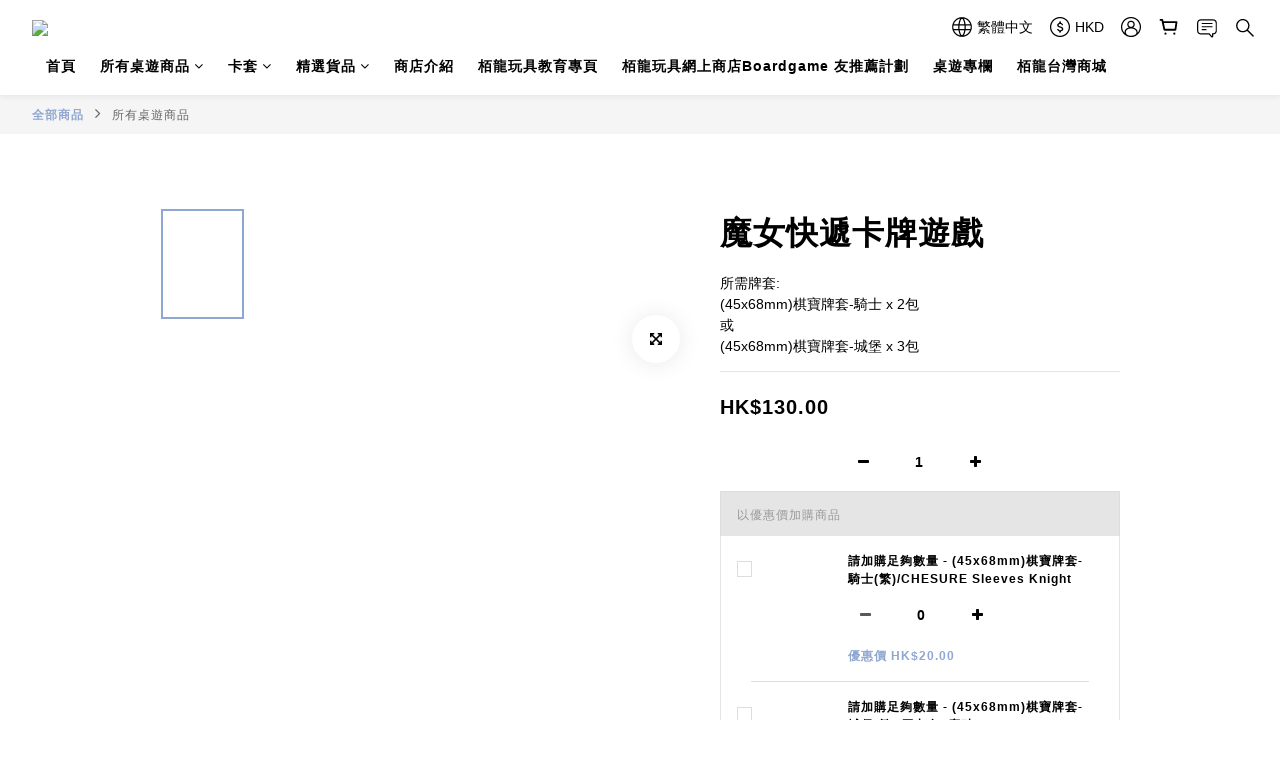

--- FILE ---
content_type: text/plain
request_url: https://www.google-analytics.com/j/collect?v=1&_v=j102&a=1771816694&t=pageview&cu=HKD&_s=1&dl=https%3A%2F%2Fwww.broadwaygamesonline.com%2Fproducts%2Fbroom-service-card-game&ul=en-us%40posix&dt=%E9%AD%94%E5%A5%B3%E5%BF%AB%E9%81%9E%E5%8D%A1%E7%89%8C%E9%81%8A%E6%88%B2&sr=1280x720&vp=1280x720&_u=aCDAAEIJAAAAACAMI~&jid=1002982463&gjid=1844859262&cid=223823113.1769012885&tid=UA-180088409-1&_gid=1339465362.1769012886&_r=1&_slc=1&pa=detail&pr1id=BW0193&pr1nm=%E9%AD%94%E5%A5%B3%E5%BF%AB%E9%81%9E%E5%8D%A1%E7%89%8C%E9%81%8A%E6%88%B2&pr1ca=&pr1br=&pr1va=&pr1pr=&pr1qt=&pr1cc=&pr1ps=0&z=902956736
body_size: -577
content:
2,cG-SQZ7TJBRXY